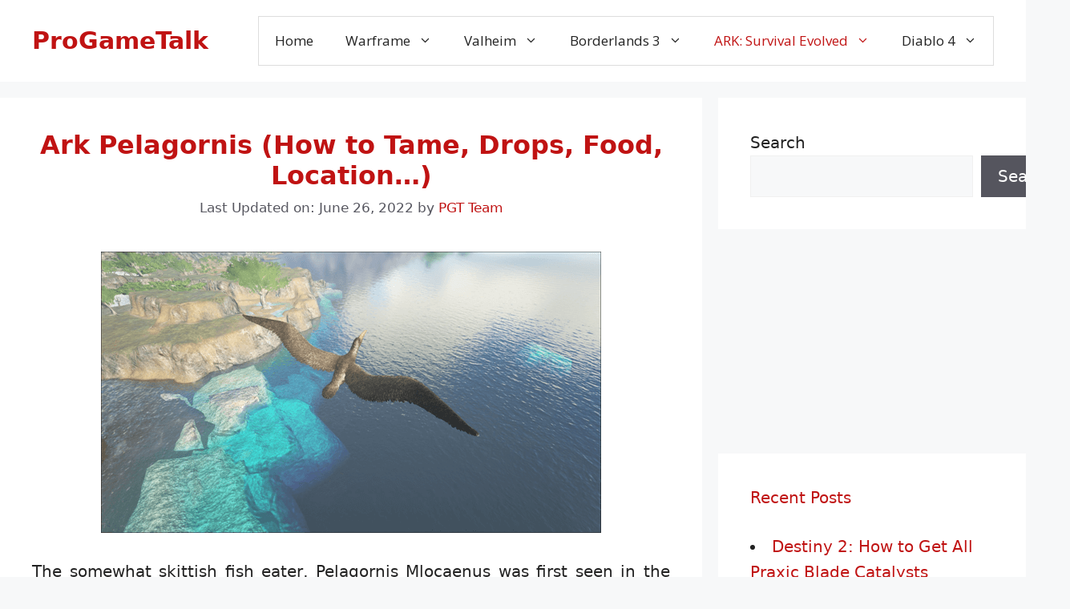

--- FILE ---
content_type: text/plain; charset=utf-8
request_url: https://ads.adthrive.com/http-api/cv2
body_size: 4449
content:
{"om":["0929nj63","0e6nmwim","0g8i9uvz","0iyi1awv","0v9iqcb6","0xkcgz23","1","1011_302_56233470","1011_302_56233674","1011_74_18364062","1011_74_18364134","1028_8728253","10310289136970_514411517","11142692","11509227","11769254","1185:1609979129","1185:1610326628","1185:1610326728","11896988","119plw33","12010084","12010088","12171239","12184310","124682_747","124684_289","124843_10","124844_24","124848_8","124853_8","12837805","12gfb8kp","12n8yp46","1610324357","1610326628","1610326728","1610349786","16_703194055","17_24767568","1h7yhpl7","1szmtd70","202430_200_EAAYACogtYltKBzKKHu7tAsMK.YhnNUUanUuxFU5V4rbhwKBIsMyBLNoHQo_","206_262592","2132:45327622","2132:45327624","2132:45327625","2132:45562714","2132:46137659","2179:582351958342291430","2249:567996566","2249:581439030","2249:650650089","2249:650662457","2249:691925891","2249:794351831187","2307:0e6nmwim","2307:119plw33","2307:1h7yhpl7","2307:4etfwvf1","2307:4ticzzkv","2307:5s8wi8hf","2307:6mrds7pc","2307:72szjlj3","2307:86p6in4a","2307:8orkh93v","2307:9nex8xyd","2307:a90208mb","2307:aevb5kib","2307:c95grpwi","2307:c9os9ajg","2307:cuudl2xr","2307:dsugp5th","2307:e2c76his","2307:f3tdw9f3","2307:f7piy8nj","2307:fqeh4hao","2307:gtanzg70","2307:hcazk16e","2307:hwi0j91n","2307:ipb9fyli","2307:khogx1r1","2307:ll77hviy","2307:ln7h8v9d","2307:nmuzeaa7","2307:nwbpobii","2307:o8icj9qr","2307:okfpfmh7","2307:ox2tly0t","2307:pth04qht","2307:r0u09phz","2307:rka8obw7","2307:rz1kxzaf","2307:s2ahu2ae","2307:s887ofe1","2307:su5srz25","2307:tqrzcy9l","2307:u30fsj32","2307:u4atmpu4","23786257","2409_25495_176_CR52092921","2409_25495_176_CR52092954","2409_25495_176_CR52092957","2409_25495_176_CR52092959","2409_25495_176_CR52150651","2409_25495_176_CR52178316","2409_25495_176_CR52178317","2409_25495_176_CR52186411","2409_25495_176_CR52188001","242366065","242408891","247654825","248492122","25_6bfbb9is","25_8b5u826e","25_hgrz3ggo","25_oz31jrd0","25_ti0s3bz3","25_tqejxuf9","25_yi6qlg3p","25_zwzjgvpw","262594","2662_200562_8166427","2662_200562_8168520","2662_200562_8168586","2662_200562_8172724","2662_200562_8172741","2662_200562_T26343991","2676:85658619","2676:86739426","2676:86739602","2676:86739639","2676:86894912","2715_9888_262592","2715_9888_262594","2760:176_CR52092954","2760:176_CR52092959","2760:176_CR52150651","2760:176_CR52175339","2760:176_CR52186411","29414696","29414711","29414845","2974:8166422","2974:8168475","2974:8168483","2974:8168581","2974:8172732","2974:8172741","2gglwanz","2mokbgft","32447008","32661359","33419345","33419362","33604463","33604871","33605623","33608594","33637455","34182009","3490:CR52092921","3636:5567608","3646_185414_T26335189","3646_185414_T26469746","3646_185414_T26469802","3646_185414_T26509255","3658_104709_7twtvb2e","3658_15106_u4atmpu4","3658_184142_T26520074","3658_203382_f3tdw9f3","3658_203382_o8icj9qr","3658_22895_rz1kxzaf","3658_608642_5s8wi8hf","3658_61781_tqrzcy9l","3658_61825_f7piy8nj","3745kao5","3858:11169437","39303318","3LMBEkP-wis","3dxb77kp","3jot8g9b","3v2n6fcp","40209404","409_227223","42231859","43919985","44629254","45327624","458901553568","46_12184310","4714_18819_CO4OZNJF6RHTTMF6FMD2H3","47192068","481703827","485027845327","48514685","48700649","48700651","49039749","492075","4afca42j","4etfwvf1","4ticzzkv","4ue5n6w15erfp","4yesq9qe","501422","50479792","51372410","53v6aquw","5510:u4atmpu4","553458","554443","554459","554460","554462","554465","554472","5563_66529_OADD2.10239397485002_1FLORUX8AK1U6Y8NF","5563_66529_OADD2.7353043681733_1CTKQ7RI7E0NJH0GJ0","5563_66529_OAIP.71d80ed5eb3cc72f07a1fb04ed5fa573","55726194","55763524","557_409_228055","558_93_4ticzzkv","558_93_4yesq9qe","558_93_aevb5kib","558_93_c95grpwi","558_93_gtanzg70","558_93_haf4w7r0","558_93_u4atmpu4","5670:8172728","5670:8182933","56920856","5726572249","576777115309199355","59664236","59664278","5bfybb7c","5j7zqpp1","5s8wi8hf","609577512","60f5a06w","61102880","618576351","618653722","618876699","618980679","61900466","619089559","61916211","61916223","61916225","61916229","6226519811","6226527055","6226534265","6226534301","6226563631","6226563661","62548257","62667320","627225143","627227759","627309156","627309159","62764941","62799585","629009180","629168010","629168565","629171202","629234167","62964130","62976224","630928655","63barbg1","651637459","654291289","6547_67916_5gWrcXZ3T9TjHZc7OT0N","6547_67916_Gx7fnIn7aRi2NhK6GjRM","6547_67916_SN6yqPnLwU8r0IS3CzLP","6547_67916_y90sBL2kvpUMat0PZbQv","6547_67916_zd1BVHYw7KMhS05b3IXI","659216891404","659713728691","680597458938","683738007","683738706","684492634","68rseg59","690_99485_1610326628","690_99485_1610326728","694906156","697859146","698168357","699976462","6ejtrnf9","6evxkt2s","6mrds7pc","6tj9m7jw","6w00w8s5","702055509","702397981","702423494","702834492","704889081","705115233","705115263","705115332","705115442","705115523","705116521","705116861","705117050","705119942","705127202","705314071","707124423","709257996","709746393","70_83464458","728949959974","731344844100","7354_138543_85809016","74243_74_18268077","74243_74_18268078","74243_74_18364017","74243_74_18364062","74243_74_18364087","74243_74_18364134","74wv3qdx","794351831187","794351835561","794351836284","7969_149355_45327622","7969_149355_45327624","7969_149355_45999649","7969_149355_45999651","7969_149355_46137659","7969_149355_46352353","7fc6xgyo","7qevw67b","7sf7w6kh","7siwzlwt","8152859","8152879","8153731","8153741","8160967","8168539","8172734","8181984","8193073","8193076","8193078","821i184r","85690699","86894912","86p6in4a","8b5u826e","8o298rkh93v","8oadj1fy","8orkh93v","9057/0e07813d5f1dd4e4ce0c11220538e960","9057/211d1f0fa71d1a58cabee51f2180e38f","9057/37a3ff30354283181bfb9fb2ec2f8f75","92242310","9540421","97_8193073","97_8193078","9855/12415450ddfd67464d8195d5991015cf","9925w9vu","99r40b5e","9nex8xyd","9rqgwgyb","9uox3d6i","9zqtrtrf","9zy5hpnf","NplsJAxRH1w","a1vt6lsg","a3ts2hcp","a8beztgq","aevb5kib","af9kspoi","b57avtlx","bd5xg6f6","bg7v5smz","bpecuyjx","bpwmigtk","bsgbu9lt","c1hsjx06","c56eiw96","c92985grpwi","ce17a6ey","cr-2azmi2ttu9vd","cr-2azmi2ttuatj","cr-3cuslro0u9vd","cr-3scuf7n3u9vd","cr-3scuf7n3uatj","cr-6ovjht2euatj","cr-6ovjht2eubwe","cr-Bitc7n_p9iw__vat__49i_k_6v6_h_jce2vj5h_G0l9Rdjrj","cr-aav22g0wubwj","cr-aaw20e0subwj","cr-aaw20e1subwj","cr-aaw20e2vubwj","cr-aawz2m5wubwj","cr-aawz2m7xubwj","cr-aawz3f3xubwj","cr-g7ywwk2qvft","cr-g7ywwk7qvft","cr-ghun4f53u9vd","cr-ikk41xh0ubxe","cr-ndebulm8uatj","cr-ndebulm8ubwe","cr-ndebulm8ubxe","cr-wzt6eo5fubwe","cr-xxslt4pwu9vd","csa082xz","da4ry5vp","ddr52z0n","dsugp5th","e2c76his","e5l8fjox","e6zn0jdp","echvksei","extremereach_creative_76559239","f0u03q6w","f3tdw9f3","f4dw1g8wbifhff","f6qmqhx2","f7piy8nj","fcn2zae1","fdujxvyb","fleb9ndb","fpbj0p83","fy7m76py","g29thswx","gdq6ecmo","gtanzg70","h0zwvskc","haf4w7r0","hcbr5cj6","hgrz3ggo","hwi0j91n","i2aglcoy","i8f7atd5","iaqttatc","ic7fhmq6","ir7orip8","j4r0agpc","jk88i2fi","jlqm3ol6","jsy1a3jk","k2xfz54q","kfzuk5ip","kk5768bd","kli1n6qv","ksrdc5dk","kx5rgl0a","ldsdwhka","leb6igu0","lhgwl31z","ll77hviy","ln2987h8v9d","muvxy961","n2rcz3xr","n4mlvfy3","n8w0plts","nativetouch-32507","ntjn5z55","nwbpobii","ny3llu17","o2s05iig","o8icj9qr","ok298fpfmh7","okfpfmh7","ox2tly0t","oypvvjfo","oz31jrd0","p0odjzyt","piwneqqj","pl298th4l1a","plth4l1a","ppn03peq","pt298h04qht","pth04qht","q0nt8p8d","q9plh3qd","qt09ii59","quk7w53j","r0298u09phz","r0u09phz","r5cmledu","r6vl3f1t","riaslz7g","rka8obw7","rpzde859","rxj4b6nw","rz1kxzaf","rz2981kxzaf","s2298ahu2ae","s2ahu2ae","s4s41bit","s887ofe1","sdeo60cf","sl57pdtd","sq3uu9ln","su5srz25","t73gfjqn","t7d69r6a","t8qogbhp","tia9w8zp","tii9k5rz","tjymxbdc","tq298rzcy9l","tqrzcy9l","tvhhxsdx","u02wpahe","u1jb75sm","u2x4z0j8","u30fsj32","u32980fsj32","u4atmpu4","uskhxnob","uub4x53l","vdcb5d4i","vdpy7l2e","ven7pu1c","vorb2gx4","vswdecw5","w1ws81sy","w82ynfkl","wfxqcwx7","wix9gxm5","wlxfvdbo","wvuhrb6o","wwo5qowu","wxfnrapl","x3nl5llg","x420t9me","xtxa8s2d","xwhet1qh","y141rtv6","y51tr986","yass8yy7","yboVxnUKUSE","yi6qlg3p","yq5t5meg","z2frsa4f","zaiy3lqy","zfexqyi5","zs3aw5p8","zwzjgvpw","7979132","7979135"],"pmp":[],"adomains":["123notices.com","1md.org","about.bugmd.com","acelauncher.com","adameve.com","akusoli.com","allyspin.com","askanexpertonline.com","atomapplications.com","bassbet.com","betsson.gr","biz-zone.co","bizreach.jp","braverx.com","bubbleroom.se","bugmd.com","buydrcleanspray.com","byrna.com","capitaloneshopping.com","clarifion.com","combatironapparel.com","controlcase.com","convertwithwave.com","cotosen.com","countingmypennies.com","cratedb.com","croisieurope.be","cs.money","dallasnews.com","definition.org","derila-ergo.com","dhgate.com","dhs.gov","displate.com","easyprint.app","easyrecipefinder.co","ebook1g.peptidesciences.com","fabpop.net","familynow.club","filejomkt.run","fla-keys.com","folkaly.com","g123.jp","gameswaka.com","getbugmd.com","getconsumerchoice.com","getcubbie.com","gowavebrowser.co","gowdr.com","gransino.com","grosvenorcasinos.com","guard.io","hero-wars.com","holts.com","instantbuzz.net","itsmanual.com","jackpotcitycasino.com","justanswer.com","justanswer.es","la-date.com","lightinthebox.com","liverrenew.com","local.com","lovehoney.com","lulutox.com","lymphsystemsupport.com","manualsdirectory.org","meccabingo.com","medimops.de","mensdrivingforce.com","millioner.com","miniretornaveis.com","mobiplus.me","myiq.com","national-lottery.co.uk","naturalhealthreports.net","nbliver360.com","nikke-global.com","nordicspirit.co.uk","nuubu.com","onlinemanualspdf.co","original-play.com","outliermodel.com","paperela.com","paradisestays.site","parasiterelief.com","peta.org","photoshelter.com","plannedparenthood.org","playvod-za.com","printeasilyapp.com","printwithwave.com","profitor.com","quicklearnx.com","quickrecipehub.com","rakuten-sec.co.jp","rangeusa.com","refinancegold.com","robocat.com","royalcaribbean.com","saba.com.mx","shift.com","simple.life","spinbara.com","systeme.io","taboola.com","tackenberg.de","temu.com","tenfactorialrocks.com","theoceanac.com","topaipick.com","totaladblock.com","usconcealedcarry.com","vagisil.com","vegashero.com","vegogarden.com","veryfast.io","viewmanuals.com","viewrecipe.net","votervoice.net","vuse.com","wavebrowser.co","wavebrowserpro.com","weareplannedparenthood.org","xiaflex.com","yourchamilia.com"]}